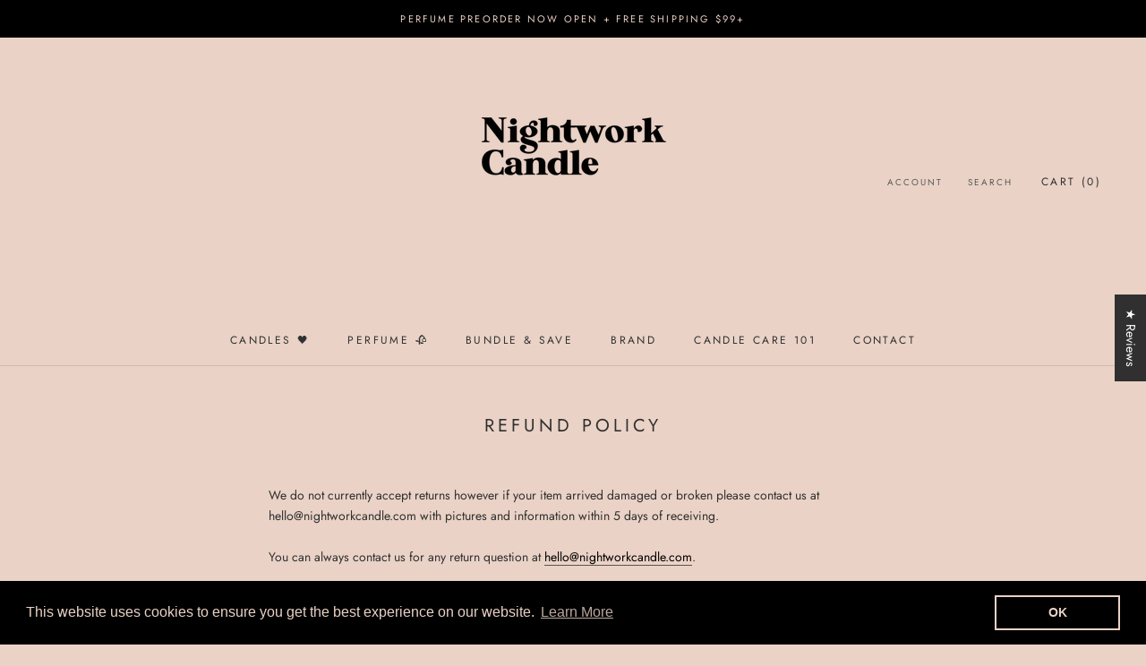

--- FILE ---
content_type: text/javascript
request_url: https://nightworkcandle.com/cdn/shop/t/5/assets/custom.js?v=183944157590872491501629406910
body_size: -601
content:
//# sourceMappingURL=/cdn/shop/t/5/assets/custom.js.map?v=183944157590872491501629406910
